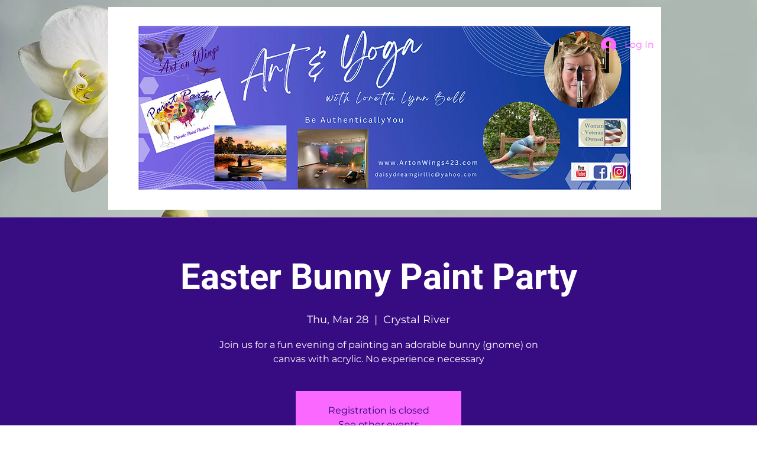

--- FILE ---
content_type: text/html; charset=utf-8
request_url: https://accounts.google.com/o/oauth2/postmessageRelay?parent=https%3A%2F%2Fstatic.parastorage.com&jsh=m%3B%2F_%2Fscs%2Fabc-static%2F_%2Fjs%2Fk%3Dgapi.lb.en.OE6tiwO4KJo.O%2Fd%3D1%2Frs%3DAHpOoo_Itz6IAL6GO-n8kgAepm47TBsg1Q%2Fm%3D__features__
body_size: 161
content:
<!DOCTYPE html><html><head><title></title><meta http-equiv="content-type" content="text/html; charset=utf-8"><meta http-equiv="X-UA-Compatible" content="IE=edge"><meta name="viewport" content="width=device-width, initial-scale=1, minimum-scale=1, maximum-scale=1, user-scalable=0"><script src='https://ssl.gstatic.com/accounts/o/2580342461-postmessagerelay.js' nonce="RIWlUAJci6aCs0TFAJ4dyQ"></script></head><body><script type="text/javascript" src="https://apis.google.com/js/rpc:shindig_random.js?onload=init" nonce="RIWlUAJci6aCs0TFAJ4dyQ"></script></body></html>